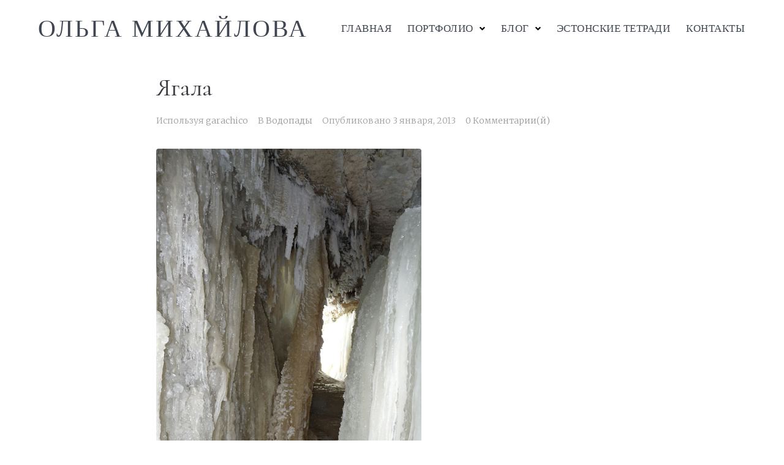

--- FILE ---
content_type: text/css
request_url: https://aroundmyself.ru/wp-content/uploads/elementor/css/post-9919.css?ver=1676418592
body_size: 1036
content:
.elementor-9919 .elementor-element.elementor-element-2a9b0e72 > .elementor-container{max-width:1200px;}.elementor-bc-flex-widget .elementor-9919 .elementor-element.elementor-element-6c7124fd.elementor-column .elementor-column-wrap{align-items:center;}.elementor-9919 .elementor-element.elementor-element-6c7124fd.elementor-column.elementor-element[data-element_type="column"] > .elementor-column-wrap.elementor-element-populated > .elementor-widget-wrap{align-content:center;align-items:center;}.elementor-9919 .elementor-element.elementor-element-6c7124fd:not(.elementor-motion-effects-element-type-background) > .elementor-column-wrap, .elementor-9919 .elementor-element.elementor-element-6c7124fd > .elementor-column-wrap > .elementor-motion-effects-container > .elementor-motion-effects-layer{background-color:#02010100;}.elementor-9919 .elementor-element.elementor-element-6c7124fd > .elementor-element-populated >  .elementor-background-overlay{opacity:0.5;}.elementor-9919 .elementor-element.elementor-element-6c7124fd > .elementor-element-populated{transition:background 0.3s, border 0.3s, border-radius 0.3s, box-shadow 0.3s;}.elementor-9919 .elementor-element.elementor-element-6c7124fd > .elementor-element-populated > .elementor-background-overlay{transition:background 0.3s, border-radius 0.3s, opacity 0.3s;}.elementor-9919 .elementor-element.elementor-element-6c7124fd > .elementor-element-populated > .elementor-widget-wrap{padding:16px 11px 8px 15px;}.elementor-9919 .elementor-element.elementor-element-6c7124fd{z-index:99;}.elementor-9919 .elementor-element.elementor-element-244c90d4{text-align:center;}.elementor-9919 .elementor-element.elementor-element-244c90d4 .elementor-heading-title{color:#3F4652;font-family:"Times New Roman", Sans-serif;font-size:40px;font-weight:400;letter-spacing:3px;mix-blend-mode:luminosity;}.elementor-9919 .elementor-element.elementor-element-244c90d4 > .tippy-popper .tippy-tooltip .tippy-content{text-align:center;}.elementor-9919 .elementor-element.elementor-element-244c90d4 > .elementor-widget-container{background-color:#02010100;}.elementor-9919 .elementor-element.elementor-element-244c90d4:hover .elementor-widget-container{background-color:#02010100;}.elementor-bc-flex-widget .elementor-9919 .elementor-element.elementor-element-b64dd79.elementor-column .elementor-column-wrap{align-items:center;}.elementor-9919 .elementor-element.elementor-element-b64dd79.elementor-column.elementor-element[data-element_type="column"] > .elementor-column-wrap.elementor-element-populated > .elementor-widget-wrap{align-content:center;align-items:center;}.elementor-9919 .elementor-element.elementor-element-b64dd79 > .elementor-element-populated >  .elementor-background-overlay{opacity:0.5;}.elementor-9919 .elementor-element.elementor-element-b64dd79 > .elementor-element-populated{transition:background 0.3s, border 0.3s, border-radius 0.3s, box-shadow 0.3s;}.elementor-9919 .elementor-element.elementor-element-b64dd79 > .elementor-element-populated > .elementor-background-overlay{transition:background 0.3s, border-radius 0.3s, opacity 0.3s;}.elementor-9919 .elementor-element.elementor-element-b64dd79 > .elementor-element-populated > .elementor-widget-wrap{padding:16px 11px 8px 15px;}.elementor-9919 .elementor-element.elementor-element-b64dd79{z-index:99;}.elementor-9919 .elementor-element.elementor-element-a94179e .jet-nav--horizontal{justify-content:flex-end;text-align:right;}.elementor-9919 .elementor-element.elementor-element-a94179e .jet-nav--vertical .menu-item-link-top{justify-content:flex-end;text-align:right;}.elementor-9919 .elementor-element.elementor-element-a94179e .jet-nav--vertical-sub-bottom .menu-item-link-sub{justify-content:flex-end;text-align:right;}body:not(.rtl) .elementor-9919 .elementor-element.elementor-element-a94179e .jet-nav--horizontal .jet-nav__sub{text-align:left;}body.rtl .elementor-9919 .elementor-element.elementor-element-a94179e .jet-nav--horizontal .jet-nav__sub{text-align:right;}.elementor-9919 .elementor-element.elementor-element-a94179e .menu-item-link-top{background-color:#FFFFFF00;color:#3F4652;padding:8px 13px 8px 13px;}.elementor-9919 .elementor-element.elementor-element-a94179e .menu-item-link-top .jet-nav-arrow{color:#020101;}.elementor-9919 .elementor-element.elementor-element-a94179e .menu-item-link-top .jet-nav-link-text{font-family:"Times New Roman", Sans-serif;font-size:17px;font-weight:300;text-transform:uppercase;font-style:normal;text-decoration:none;line-height:25px;letter-spacing:0.5px;}.elementor-9919 .elementor-element.elementor-element-a94179e .menu-item:hover > .menu-item-link-top{background-color:#FFFFFF00;color:#3F4652;}.elementor-9919 .elementor-element.elementor-element-a94179e .menu-item.current-menu-item .menu-item-link-top{background-color:#FFFFFF00;color:#3F4652;}.elementor-9919 .elementor-element.elementor-element-a94179e .jet-nav__sub{background-color:#FFFFFF61;box-shadow:0px 0px 10px 0px rgba(0,0,0,0.5);}.elementor-9919 .elementor-element.elementor-element-a94179e .menu-item-link-sub{background-color:#FFFFFF78;color:#3F4652;}.elementor-9919 .elementor-element.elementor-element-a94179e .menu-item:hover > .menu-item-link-sub{background-color:#FFFFFF6E;}.elementor-9919 .elementor-element.elementor-element-a94179e .menu-item.current-menu-item > .menu-item-link-sub{background-color:#FFFFFF;}.elementor-9919 .elementor-element.elementor-element-a94179e .jet-nav__mobile-trigger{background-color:#02010100;color:#FFFFFF;width:25px;height:35px;}.elementor-9919 .elementor-element.elementor-element-a94179e .jet-nav__mobile-trigger:hover{background-color:#02010100;color:#FFFFFF;}.elementor-9919 .elementor-element.elementor-element-a94179e > .tippy-popper .tippy-tooltip .tippy-content{text-align:center;}.elementor-9919 .elementor-element.elementor-element-2a9b0e72 > .elementor-background-overlay{opacity:0.5;transition:background 0.3s, border-radius 0.3s, opacity 0.3s;}.elementor-9919 .elementor-element.elementor-element-2a9b0e72:hover > .elementor-background-overlay{opacity:0.5;}.elementor-9919 .elementor-element.elementor-element-2a9b0e72{transition:background 0.3s, border 0.3s, border-radius 0.3s, box-shadow 0.3s;padding:10px 0px 10px 0px;}@media(max-width:767px){.elementor-9919 .elementor-element.elementor-element-6c7124fd{width:50%;}.elementor-9919 .elementor-element.elementor-element-6c7124fd.elementor-column{order:2;}.elementor-9919 .elementor-element.elementor-element-6c7124fd > .elementor-element-populated > .elementor-widget-wrap{padding:5px 15px 5px 15px;}.elementor-9919 .elementor-element.elementor-element-244c90d4 .elementor-heading-title{font-size:18px;}.elementor-9919 .elementor-element.elementor-element-244c90d4 > .elementor-widget-container{padding:0px 0px 0px 0px;}.elementor-9919 .elementor-element.elementor-element-b64dd79{width:50%;}.elementor-9919 .elementor-element.elementor-element-b64dd79.elementor-column{order:2;}.elementor-9919 .elementor-element.elementor-element-b64dd79 > .elementor-element-populated > .elementor-widget-wrap{padding:5px 15px 5px 15px;}.elementor-9919 .elementor-element.elementor-element-a94179e .jet-mobile-menu .menu-item-link{justify-content:flex-end;text-align:right;}.elementor-9919 .elementor-element.elementor-element-a94179e .jet-nav--horizontal{justify-content:flex-end;text-align:right;}.elementor-9919 .elementor-element.elementor-element-a94179e .jet-nav--vertical .menu-item-link-top{justify-content:flex-end;text-align:right;}.elementor-9919 .elementor-element.elementor-element-a94179e .jet-nav--vertical-sub-bottom .menu-item-link-sub{justify-content:flex-end;text-align:right;}.elementor-9919 .elementor-element.elementor-element-a94179e .menu-item-link-top{padding:2px 2px 2px 2px;}.elementor-9919 .elementor-element.elementor-element-a94179e .jet-nav > .jet-nav__item{margin:0px 0px 0px 0px;}.elementor-9919 .elementor-element.elementor-element-a94179e .jet-nav{width:60%;padding:30px 10px 0px 0px;}.elementor-9919 .elementor-element.elementor-element-a94179e .jet-mobile-menu-active .jet-nav{box-shadow:0px 0px 10px 0px rgba(0,0,0,0.5);}.elementor-9919 .elementor-element.elementor-element-a94179e > .elementor-widget-container{margin:0px 0px 0px 0px;padding:0px 15px 0px 15px;}}@media(min-width:768px){.elementor-9919 .elementor-element.elementor-element-6c7124fd{width:40%;}.elementor-9919 .elementor-element.elementor-element-b64dd79{width:60%;}}@media(max-width:1024px) and (min-width:768px){.elementor-9919 .elementor-element.elementor-element-6c7124fd{width:60%;}.elementor-9919 .elementor-element.elementor-element-b64dd79{width:60%;}}